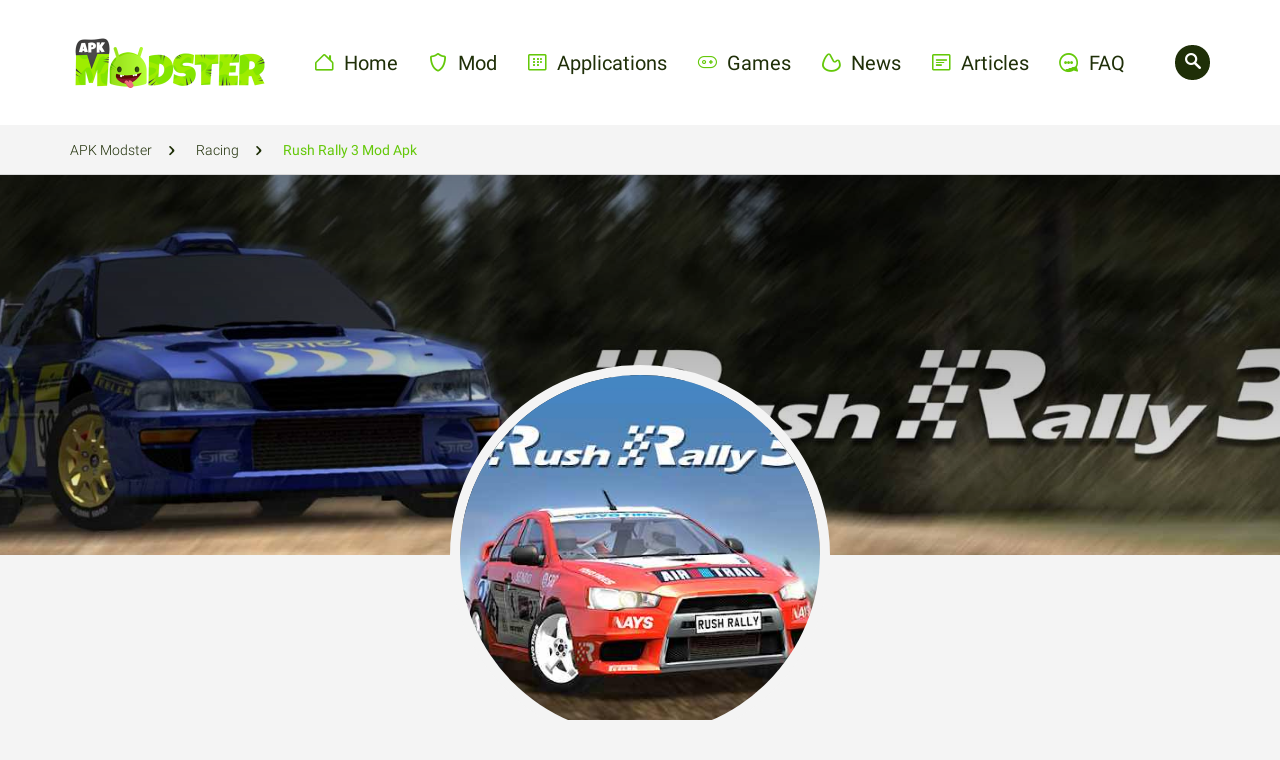

--- FILE ---
content_type: text/html; charset=utf-8
request_url: https://apkmodster.com/607-rush-rally-3-mod-apk.html
body_size: 7934
content:
<!DOCTYPE html>
<html lang="en-US">
<head>
	<meta charset="utf-8">
<title>Rush Rally 3 Mod Apk 1.119 (Money) Download</title>
<meta name="description" content="Rush Rally 3 Mod Apk is a racing game where you will race on challenging tracks and become a legendary rally driver.">
<meta property="og:site_name" content="APK Modster">
<meta property="og:type" content="article">
<meta property="og:title" content="Rush Rally 3 Mod Apk 1.119 (Money) Download">
<meta property="og:url" content="https://apkmodster.com/607-rush-rally-3-mod-apk.html">
<meta property="og:image" content="https://apkmodster.com/uploads/posts/2022-06/1656453527_rush-rally-3-logo.jpg">
<meta property="og:description" content="Rush Rally 3 Mod Apk is a racing game where you will race on challenging tracks and become a legendary rally driver. You should not miss this game if you are a true rally lover. You will join the most realistic and adrenaline-filled races you have ever experienced, and the competition will not stop">
<link rel="search" type="application/opensearchdescription+xml" href="https://apkmodster.com/index.php?do=opensearch" title="APK Modster">
<link rel="canonical" href="https://apkmodster.com/607-rush-rally-3-mod-apk.html">
<link rel="alternate" type="application/rss+xml" title="APK Modster" href="https://apkmodster.com/rss.xml">
<link href="/engine/classes/min/index.php?charset=utf-8&amp;f=engine/editor/css/default.css&amp;v=25" rel="stylesheet" type="text/css">

<script src="/engine/classes/min/index.php?charset=utf-8&amp;f=engine/classes/js/jqueryui.js,engine/classes/js/dle_js.js&amp;v=25" defer></script>

	<link rel="shortcut icon" href="/templates/ApkModster/images/favicon.png">
	<meta name="google" content="notranslate" />
	<meta http-equiv="X-UA-Compatible" content="IE=edge">
	<meta name="viewport" content="width=device-width, initial-scale=1.0">
    <meta name="google-site-verification" content="mCI-K6yzHDx4cgbrhqXs6V4CIjvuhb3lke_xkFv1FJg" />
    
	<!-- Main CSS -->
	<link rel="stylesheet" href="/templates/ApkModster/assets/styles/css/main.css?v=155">
	 	 <script src="https://code.jquery.com/jquery-3.6.0.min.js"></script>
	      <script src="/assets/scipts/jquery.lazyload.js"></script>


	<!-- Icomoon CSS -->
	<link rel="stylesheet" href="/templates/ApkModster/assets/styles/css/icomoon.css?v=151">

	<!-- Google Fonts -->
	<link rel="preconnect" href="https://fonts.googleapis.com">
	<link rel="preconnect" href="https://fonts.gstatic.com" crossorigin>
	<link href="/templates/ApkModster/assets/styles/font.css?family=Roboto:wght@300;400;700;900&display=swap?v=153" rel="stylesheet">


  
</head>
<body>
<script>
    $(function () {
        $("img.lazy").lazyload({
         effect: "fadeIn"
         });
    });
</script>

  <div id="app">
    <div id="general-container">
      <header id="header">
        <div class="container">
          <div class="middle-header">
            <a class="menu-button r-button"><i class="icon-menu"></i></a>

            <div class="logo">
              <a title="APK Modster" href="https://apkmodster.com">
                <img width="200" height="50" src="/assets/images/logo.png" alt="APK Modster">
              </a>
            </div>

            <nav class="menu">
              <ul>
                <li>
                  <a title="APK Modster" href="https://apkmodster.com/">
                    <span class="icon"><i class="icon-home"></i></span>
                    <span class="text">Home</span>
                  </a>
                </li>

                <li>
            	<a title="Mod" href="https://apkmodster.com/mod/">
                    <span class="icon"><i class="icon-mod"></i></span>
                    <span class="text">Mod</span>
                  </a>
                </li>

                <li>
                  <a title="Applications" href="https://apkmodster.com/#apps">
                    <span class="icon"><i class="icon-programs"></i></span>
                    <span class="text">Applications</span>
                  </a>
                </li>

                <li>
                  <a title="Games" href="https://apkmodster.com/games/">
                    <span class="icon"><i class="icon-games"></i></span>
                    <span class="text">Games</span>
                  </a>
                </li>

                <li>
                  <a title="News" href="https://apkmodster.com/#news">
                    <span class="icon"><i class="icon-news"></i></span>
                    <span class="text">News</span>
                  </a>
                </li>

                <li>
                  <a title="Articles" href="https://apkmodster.com/#articles">
                    <span class="icon"><i class="icon-articles"></i></span>
                    <span class="text">Articles</span>
                  </a>
                </li>

                <li>
                  <a title="FAQ" href="#">
                    <span class="icon"><i class="icon-faq"></i></span>
                    <span class="text">FAQ</span>
                  </a>
                </li>

                <li class="search">
                  <a title="Search" href="https://apkmodster.com/index.php?do=search" class="button"><i class="icon-search"></i></a>
                </li>
              </ul>
            </nav>

            <a href="https://apkmodster.com/index.php?do=search" class="search-button r-button"><i class="icon-search"></i></a>
          </div>
        </div>
      </header>
					
	
				

<div id='dle-content'><div itemscope itemtype="https://schema.org/MobileApplication">
<main id="main" class="page game">
        <nav class="breadcrumb">
          <div class="container">
            <ul>
            <li><a title="APK Modster" href="https://apkmodster.com/">APK Modster</a></li>
              <li><a itemprop="applicationCategory" title="Racing" href="https://apkmodster.com/games/racing/">Racing</a></li>
              <li title="Rush Rally 3 Mod Apk" class="active"><a href="https://apkmodster.com/607-rush-rally-3-mod-apk.html">Rush Rally 3 Mod Apk</a></li>

            </ul>
            

            
          </div>
        </nav>



<div class="container">
            <ul>

            </ul>
          </div>
        <div id="game-area">
          <figure class="game-image" style="background-image: url('https://apkmodster.com/uploads/posts/2022-06/1656453535_rush-rally-3-bg.jpg');"></figure>

          <div class="container">
            <div class="game-info">
              <figure class="game-circle"><img width="360" height="360" src="/uploads/posts/2022-06/1656453527_rush-rally-3-logo.jpg" alt="Rush Rally 3 Mod Apk Logo" itemprop="image"></figure>

              <div class="game-name" itemprop="headline"><h1 class="appname">Rush Rally 3  Mod Apk</h1></div>
			
			  <div class="subs" itemprop="publisher" itemscope itemtype="https://schema.org/Organization">
              <div itemprop="name" class="game-sub">Brownmonster Limited</div>
              </div>
              
              <div class="game-categories">
                  <h2 class="category">Money Mod</h2>
              </div>
              
              
              <div class="game-rating">
                <div class="stars">
                  <div id='ratig-layer-607'>
	<div class="rating" itemprop="aggregateRating" itemscope itemtype="http://schema.org/AggregateRating">
		<ul class="unit-rating">
		<li class="current-rating" style="width:100%;">100</li>
		<li><a href="#" title="Useless" class="r1-unit" onclick="doRate('1', '607'); return false;">1</a></li>
		<li><a href="#" title="Poor" class="r2-unit" onclick="doRate('2', '607'); return false;">2</a></li>
		<li><a href="#" title="Fair" class="r3-unit" onclick="doRate('3', '607'); return false;">3</a></li>
		<li><a href="#" title="Good" class="r4-unit" onclick="doRate('4', '607'); return false;">4</a></li>
		<li><a href="#" title="Excellent" class="r5-unit" onclick="doRate('5', '607'); return false;">5</a></li>
		</ul><meta itemprop="itemReviewed" content="Rush Rally 3 Mod Apk 1.119 (Money) Download"><meta itemprop="worstRating" content="1"><meta itemprop="ratingCount" content="1"><meta itemprop="ratingValue" content="5"><meta itemprop="bestRating" content="5">
	</div>
</div>
                </div></div>

              <div class="game-infos">

                <div class="block">
                  <span class="icon"><i class="icon-android"></i></span>
                  <span itemprop="operatingSystem" class="text">Android 5.0 +</span>
                </div>

                <div class="block">
                  <span class="icon"><i class="icon-union"></i></span>
                  <span itemprop="softwareVersion" class="text">1.119</span>
                </div>

                <div class="block">
                  <span class="icon"><i class="icon-arrow-down"></i></span>
                  <span itemprop="fileSize" class="text">168.1 MB</span>
                </div>
              </div>
              <div class="dateapp">
            	 Published : <span itemprop="datePublished">2022.09.04</span>
              </div>
              <div itemprop="offers" itemscope="" itemtype="https://schema.org/Offer"><span><b>Price</b></span><span itemprop="price" content="0">$0</span><meta itemprop="priceCurrency" content="USD"></div>
              <div class="game-buttons">
                <a href="#" class="button">DOWNLOAD APK</a>
              </div>
              
              <div class="toc-box">
<ol>
<li><a href="#about-rush-rally-3"><b>About <span itemprop="name">Rush Rally 3</span></b></a></li>
<li><a href="#game-details"><b>Details</b></a>
<ol>
<li><a href="#gameplay">Gameplay</a></li>
<li><a href="#check-out-the-garage">Check out the Garage</a></li>
<li><a href="#different-modes">Different Modes</a></li>
<li><a href="#fantastic-gaming-experience">Fantastic Gaming Experience</a></li>
</ol>
<li><a href="#apk-file-download"><b>Money Mod Apk File Download</b></a></li>
<ol>
<li><a href="#what-does-the-mod-apk-file-offer-you">What Does the Mod Apk File Offer You?</a></li>
</ol>
</ol>


              </div>

              <div id="about-rush-rally-3" class="game-desc">
			<p itemprop="description">Rush Rally 3 Mod Apk is a racing game where you will race on challenging tracks and become a legendary rally driver. You should not miss this game if you are a true rally lover. You will join the most realistic and adrenaline-filled races you have ever experienced, and the competition will not stop for a moment. You will compete in different modes and leave your opponents behind.<br><br>Rush Rally 3 provides all the expected features for racing enthusiasts. I am sure the followers who know the previous game series clicked with great curiosity. Don't worry; you won't be disappointed. The graphics, driving mechanics, modes, events, and many other features are more action-packed and fun than ever before.<br><p>
              </div>
            </div>
          </div>

          <div class="game-blocks">
            <div class="game-block">
              <div class="container">
                <div class="game-box">
                  <figure class="game-box-image">
                    <img class="lazy" width="500" height="500" src="/imageholder.jpg" data-original="https://apkmodster.com/uploads/posts/2022-06/1656453491_rush-rally-3-screenshot-1.jpg" alt="Rush Rally 3 Mod Apk Screenshot - 1" itemprop="image">
                    
                  </figure>

                  <div class="game-box-details">
                    <h3 id="gameplay" class="title">Gameplay</h3>
                    <div class="content">
                      <p>If you are ready for the adrenaline-filled races and challenging tracks in Rush Rally 3, I am starting to talk about the exciting details. You will start with the career mode and build your way to becoming a worldwide racing champion. Before your first race, you will select the control as buttons or tilt steering. Your goal in the races is to reach the finish line as soon as possible. You will start the race under the flags and push the gas with the cheers of your supporters. There will be the remaining distance and time on the top left.<br><br>You must follow the green arrows on the ground as much as possible, not make maneuvers that will slow your speed, and not go out of the track. You will see result of the current stage after every race. Being a champion is not that easy. You will try to do your best, break records and constantly improve your finish time. A single championship consist of many events. After all events completed, according to everyone's total points, the first one wins the trophy. You will face many challenging tracks, bompy roads, sharp turns and test your driving skills. You will have a real rally experience with lots of uniqe events.</p>
                    </div>
                  </div>
                </div>
              </div>
            </div>

            <div class="game-block">
              <div class="container">
                <div class="game-box">
                  <figure class="game-box-image">
                    <img class="lazy" width="500" height="500" src="/imageholder.jpg" data-original="https://apkmodster.com/uploads/posts/2022-06/1656453485_rush-rally-3-screenshot-2.jpg" alt="Rush Rally 3 Mod Apk Screenshot - 2">
                  </figure>

                  <div class="game-box-details">
                    <h3 id="check-out-the-garage" class="title">Check out the Garage</h3>
                    <div class="content">
                      <p>Before going into the racing journey, you should check the garage in Rush Rally 3. You will see many legendary cars with different names. You will even be able to buy a similar Skyline car, which became very iconic in the Fast and Furious movie. You can customize your vehicles, tuning, engine, handling, and drivetrain. And also create a stylish cover in that section. You can change the color of the body and wheels of the car, add mudflaps and use different types of vinyl. You can design realistic racing cars with unique looks, different styles, and colors and reflect your taste in the races. You will perform your skills on the tracks with your cool cars. Although it may be impossible to buy the most powerful cars at first, you can beat all your opponents by buying the fastest cars even in the first races with the mod apk unlimited money file.</p>
                    </div>
                  </div>
                </div>
              </div>
            </div>

            <div class="game-block">
              <div class="container">
                <div class="game-box">
                  <figure class="game-box-image">
                     <img class="lazy" width="500" height="500" src="/imageholder.jpg" data-original="https://apkmodster.com/uploads/posts/2022-06/1656453550_rush-rally-3-screenshot-3.jpg" alt="Rush Rally 3 Mod Apk Screenshot - 3">
                  </figure>

                  <div class="game-box-details">
                    <h3 id="different-modes" class="title">Different Modes</h3>
                    <div class="content">
                      <p>Rush Rally 3 will keep you motivated and excited every minute. Sometimes you will spend hours racing and trying to make the best records. There will be many modes that you can enjoy playing. I mentioned the career mode where you aim to be the winner and try to increase your points in each round. The second mode is skill games, in which everything will depend on your driving and maneuvers skills. You can log in before entering the mode, see friends, or compete with worldwide racers. The goals will vary, such as avoiding traffic and winning a trophy. One of my other favorite modes is hot lap which you are racing with no lap limit and set the fastest time on each track. You can even change the weather condition and time. An indispensable mode for those who want to make drifts freely, prove their speed, and challenge themselves. You can also try single rally, single-stage, multiplayer, and rally cross modes.  All of them are fun, competitive, and challenging.</p>
                    </div>
                  </div>
                </div>
              </div>
            </div>

            <div class="game-block">
              <div class="container">
                <div class="game-box">
                  <figure class="game-box-image">
                     <img class="lazy" width="500" height="500" src="/imageholder.jpg" data-original="https://apkmodster.com/uploads/posts/2022-06/1656453508_rush-rally-3-screenshot-4.jpg" alt="Rush Rally 3 Mod Apk Screenshot - 4">
                  </figure>

             <div class="game-box-details">
                    <h3 id="fantastic-gaming-experience" class="title">Fantastic Gaming Experience</h3>
                    <div class="content">
                     <p>Rush Rally 3 has quality graphics, impressive effects, and realistic driving mechanisms. There will be environmental changes and different tracks. You will sometimes drive through rainy, sunny, or snowy weather. There will be live events, weekly challenges, and a worldwide leaderboard. You will compete to make your best score, constantly improve your skills and try to be a legendary rally racer who wins the races. Tracks will be unusually narrow and winding. You will try to complete various goals in different modes and enter high ranks by achieving success in stages. Choose your favorite car in the garage, customize it and start showing off your skills in the races. After you join the game, no one will be able to pass you.</p>
                
                    </div>
                  </div>
                </div>
              </div>
            </div>
          </div>
          

              <div class="container">
            
                      <div class="down-details">
                      <h4 id="apk-file-download">Money Mod Apk File Download</h4><br />
                      <h5 id="what-does-the-mod-apk-file-offer-you">What Does the Mod Apk File Offer You?</h5>
                        <p>You will have unlimited money in the Rush Rally 3 mod apk file. This way, you can buy all the vehicles, make upgrades, customize, and enjoy the game freely. An unforgettable racing experience and real driving pleasure await rally lovers. You will compete in different modes and worldwide players and get your name on the board by entering the leaderboard list.</p>

                      
                      </div>
                    
                    
                    </div>

          <div class="invite-friends">
            <div class="container">
              <div class="row">
                <div class="col-12">
                  <div style="display:none" class="section-title">Invite Your Friends!</div>
                  <div style="display:none" class="section-buttons">
                  </div>
                  <a href="https://apkmodster.com/download.php/607-rush-rally-3-mod-apk?v=0" class="download-button">
                    <div class="name">Download Rush Rally 3 1.119 #Mod</div>
                    <div class="button">
                      <span class="size">168.1 MB</span><span class="icon"><i class="icon-arrow-down"></i></span>
                    </div>
                  </a><br><br>
                </div>
              </div>
            </div>
          </div>

          <div class="similar-games">
            <div class="container">
              <div class="game-area">
                <div class="area-header">
                  <div class="area-title w-100">Similar</div>
                </div>
    
                <div class="area-listing">
                  <div class="splide game-slider">
                    <div class="splide__track">
                      <ul class="splide__list">
    			<li class="splide__slide">
                 <a title="Raft Survival - Ocean Nomad Mod Apk 1.212.3 (Money) Download" href="https://apkmodster.com/606-raft-survival-ocean-nomad-mod-apk.html" class="listing-item">
                        <figure class="item-image">
                        <img width="200" height="200" src="/uploads/posts/2022-06/1656453201_raft-survival-ocean-nomad-logo.jpg" alt="Raft Survival - Ocean Nomad Mod Apk 1.212.3 (Money) Download">
                        
                        
                        <div class="item-mod">
                      MOD
                    </div>
                    
                    	
                    	
                        </figure>
      
                        <div class="item-title">
                          Raft Survival - Ocean Nomad
                        </div>
      
                        <div class="item-sub">TREASTONE LTD</div>
                      </a>
                    </li>
<li class="splide__slide">
                 <a title="Cooking Fever Mod Apk 16.0.1 (Money) Download" href="https://apkmodster.com/605-cooking-fever-mod-apk.html" class="listing-item">
                        <figure class="item-image">
                        <img width="200" height="200" src="/uploads/posts/2022-06/1656187881_cooking-fever-logo.jpg" alt="Cooking Fever Mod Apk 16.0.1 (Money) Download">
                        
                        
                        <div class="item-mod">
                      MOD
                    </div>
                    
                    	
                    	
                        </figure>
      
                        <div class="item-title">
                          Cooking Fever
                        </div>
      
                        <div class="item-sub">Nordcurrent</div>
                      </a>
                    </li>
<li class="splide__slide">
                 <a title="Vegas Crime Simulator Mod Apk 6.2.6 (Money) Download" href="https://apkmodster.com/601-vegas-crime-simulator-mod-apk.html" class="listing-item">
                        <figure class="item-image">
                        <img width="200" height="200" src="/uploads/posts/2022-06/1655411029_vegas-crime-simulator-logo.jpg" alt="Vegas Crime Simulator Mod Apk 6.2.6 (Money) Download">
                        
                        
                        <div class="item-mod">
                      MOD
                    </div>
                    
                    	
                    	
                        </figure>
      
                        <div class="item-title">
                          Vegas Crime Simulator
                        </div>
      
                        <div class="item-sub">Naxeex Ltd</div>
                      </a>
                    </li>
<li class="splide__slide">
                 <a title="CarX Rally Mod Apk 18702 (Money) Download" href="https://apkmodster.com/596-carx-rally-mod-apk.html" class="listing-item">
                        <figure class="item-image">
                        <img width="200" height="200" src="/uploads/posts/2022-06/1655239768_carx-rally-logo.jpg" alt="CarX Rally Mod Apk 18702 (Money) Download">
                        
                        
                        <div class="item-mod">
                      MOD
                    </div>
                    
                    	
                    	
                        </figure>
      
                        <div class="item-title">
                          CarX Rally
                        </div>
      
                        <div class="item-sub">CarX Technologies, LLC</div>
                      </a>
                    </li>
<li class="splide__slide">
                 <a title="Slugterra: Slug it Out 2 Mod Apk 4.8.4 (Money) Download" href="https://apkmodster.com/595-slugterra-slug-it-out-2-mod-apk.html" class="listing-item">
                        <figure class="item-image">
                        <img width="200" height="200" src="/uploads/posts/2022-06/1655239482_slugterra-slug-it-out-2-logo.jpg" alt="Slugterra: Slug it Out 2 Mod Apk 4.8.4 (Money) Download">
                        
                        
                        <div class="item-mod">
                      MOD
                    </div>
                    
                    	
                    	
                        </figure>
      
                        <div class="item-title">
                          Slugterra: Slug it Out 2
                        </div>
      
                        <div class="item-sub">Epic Story Interactive</div>
                      </a>
                    </li>
<li class="splide__slide">
                 <a title="Shadow of Death 2 Mod Apk 2.2.0.2 (Money) Download" href="https://apkmodster.com/568-shadow-of-death-2-mod-apk.html" class="listing-item">
                        <figure class="item-image">
                        <img width="200" height="200" src="/uploads/posts/2022-05/1653257264_shadow-of-death-2-logo.jpg" alt="Shadow of Death 2 Mod Apk 2.2.0.2 (Money) Download">
                        
                        
                        <div class="item-mod">
                      MOD
                    </div>
                    
                    	
                    	
                        </figure>
      
                        <div class="item-title">
                          Shadow of Death 2
                        </div>
      
                        <div class="item-sub">Bravestars Games</div>
                      </a>
                    </li>
<li class="splide__slide">
                 <a title="FarmVille 2: Tropic Escape Mod Apk 1.138.9343 (Money) Download" href="https://apkmodster.com/562-farmville-2-tropic-escape-mod-apk.html" class="listing-item">
                        <figure class="item-image">
                        <img width="200" height="200" src="/uploads/posts/2022-05/1652538720_farmville-2-topic-escape-logo.jpg" alt="FarmVille 2: Tropic Escape Mod Apk 1.138.9343 (Money) Download">
                        
                        
                        <div class="item-mod">
                      MOD
                    </div>
                    
                    	
                    	
                        </figure>
      
                        <div class="item-title">
                          FarmVille 2: Tropic Escape
                        </div>
      
                        <div class="item-sub">Zynga</div>
                      </a>
                    </li>
<li class="splide__slide">
                 <a title="FarmVille 2: Country Escape Mod Apk 20.4.7852 (Money) Download" href="https://apkmodster.com/561-farmville-2-country-escape-mod-apk.html" class="listing-item">
                        <figure class="item-image">
                        <img width="200" height="200" src="/uploads/posts/2022-05/1652538095_farmville-2-country-escape-logo.jpg" alt="FarmVille 2: Country Escape Mod Apk 20.4.7852 (Money) Download">
                        
                        
                        <div class="item-mod">
                      MOD
                    </div>
                    
                    	
                    	
                        </figure>
      
                        <div class="item-title">
                          FarmVille 2: Country Escape
                        </div>
      
                        <div class="item-sub">Zynga</div>
                      </a>
                    </li>
<li class="splide__slide">
                 <a title="Cafe Racer Mod Apk 9 (Money) Download" href="https://apkmodster.com/559-cafe-racer.html" class="listing-item">
                        <figure class="item-image">
                        <img width="200" height="200" src="/uploads/posts/2022-05/1652537064_cafe-racer-logo.jpg" alt="Cafe Racer Mod Apk 9 (Money) Download">
                        
                        
                        <div class="item-mod">
                      MOD
                    </div>
                    
                    	
                    	
                        </figure>
      
                        <div class="item-title">
                          Cafe Racer
                        </div>
      
                        <div class="item-sub">PiguinSoft</div>
                      </a>
                    </li>
<li class="splide__slide">
                 <a title="Hooked Inc: Fishing Games Mod Apk 2.24.0 (Money) Download" href="https://apkmodster.com/551-hooked-inc-fishing-games-mod-apk.html" class="listing-item">
                        <figure class="item-image">
                        <img width="200" height="200" src="/uploads/posts/2022-05/1651955893_hooked-inc-fishing-games-logo.jpg" alt="Hooked Inc: Fishing Games Mod Apk 2.24.0 (Money) Download">
                        
                        
                        <div class="item-mod">
                      MOD
                    </div>
                    
                    	
                    	
                        </figure>
      
                        <div class="item-title">
                          Hooked Inc: Fishing Games
                        </div>
      
                        <div class="item-sub">Lion Studios</div>
                      </a>
                    </li>

    			</ul>
                    </div>
                  </div>
                </div>
              </div>
            </div>
          </div>
        </div>
      </main>
      </div>
	</div></div>					


				
			
		
			
			    <div id="responsive-menu" class="">
      <div class="container">
        <div class="row">
          <div class="col-12">
            <div class="menu-area">
              <nav class="menu responsive-menu">
                <ul>
                  <li>
                    <a title="APK Modster" href="https://apkmodster.com/">
                      <span class="icon"><i class="icon-home"></i></span>
                      <span class="text">Home</span>
                    </a>
                  </li>
  
                  <li>
                    <a title="Mod" href="https://apkmodster.com/mod/">
                      <span class="icon"><i class="icon-mod"></i></span>
                      <span class="text">Mod</span>
                    </a>
                  </li>
  
  
                  <li>
                    <a title="Games" href="https://apkmodster.com/games/" class="open">
                      <span class="icon"><i class="icon-games"></i></span>
                      <span class="text">Games</span>
                      <span class="down"><i class="icon-arrow-right"></i></span>
                    </a>

                    <ul>
                      <li><a title="Arcade Games" href="https://apkmodster.com/games/arcade/">Arcade</a></li>
                      <li><a title="Action Games" href="https://apkmodster.com/games/action/">Action</a></li>
                      <li><a title="Adventure Games" href="https://apkmodster.com/games/adventure/">Adventure</a></li>
                      <li><a title="Casual Games" href="https://apkmodster.com/games/casual/">Casual</a></li>        
					  <li><a title="Card Games" href="https://apkmodster.com/games/card/">Card</a></li>
                      <li><a title="Strategy Games" href="https://apkmodster.com/games/strategy/">Strategy</a></li>
                      <li><a title="Sport Games" href="https://apkmodster.com/games/sport/">Sport</a></li>
                      <li><a title="Simulation Games" href="https://apkmodster.com/games/simulation/">Simulation</a></li>
                      <li><a title="Fighting Games" href="https://apkmodster.com/games/fighting/">Fighting</a></li>
                      <li><a title="Racing Games" href="https://apkmodster.com/games/racing/">Racing</a></li>                                                                  
                    </ul>
                  </li>
                  
                         <li>
                    <a title="Applications" href="#" class="open">
                      <span class="icon"><i class="icon-programs"></i></span>
                      <span class="text">Applications</span>
                      <span class="down"><i class="icon-arrow-right"></i></span>
                    </a>

                    <ul>
                      <li><a title="Education Applications" href="https://apkmodster.com/#applications-education/">Education</a></li>
                      <li><a title="Social Applications" href="https://apkmodster.com/#applications-social/">Social</a></li>                      
                      <li><a title="Office Applications" href="https://apkmodster.com/#applications-office/">Office</a></li>                      
                      <li><a title="File Manager Applications" href="https://apkmodster.com/#applications-file-manager/">File Manager</a></li>                      
                      <li><a title="Music & Video Applications" href="https://apkmodster.com/#applications-music-video/">Music & Video</a></li>                      
                      <li><a title="Photography Applications" href="https://apkmodster.com/#applications-photography/">Photography</a></li>
                      <li><a title="Help Tool Applications" href="https://apkmodster.com/#applications-help-tool/">Help Tool</a></li>                     
                      <li><a title="Health & Sport Applications" href="https://apkmodster.com/#applications-health-sport/">Health & Sport</a></li>                      
                                            
                      
                    </ul>
                  </li>
                  
  
                  <li>
                    <a href="https://apkmodster.com/#news">
                      <span class="icon"><i class="icon-news"></i></span>
                      <span class="text">News</span>
                    </a>
                  </li>
  
                  <li>
                    <a href="https://apkmodster.com/#articles">
                      <span class="icon"><i class="icon-articles"></i></span>
                      <span class="text">Articles</span>
                    </a>
                  </li>
  
                  <li>
                    <a href="#">
                      <span class="icon"><i class="icon-faq"></i></span>
                      <span class="text">FAQ</span>
                    </a>
                  </li>
                </ul>
              </nav>

            
            </div>
          </div>
        </div>
      </div>
    </div>
			<footer id="footer">
        <div class="container">
          <div class="middle-footer">
            <div class="copyright">2022 © APK MODSTER</div>

            <nav class="menu">
              <ul>
                <li><a href="https://apkmodster.com/about.html">About</a></li>
                <li><a href="https://apkmodster.com/privacy-policy.html">Privacy Policy</a></li>
                <li><a href="https://apkmodster.com/dmca.html">DMCA</a></li>
                <li><a href="https://apkmodster.com/contact.html">Contact</a></li>
              </ul>
            </nav>

            <div class="social-icons">
              <a target="_blank" href="https://www.facebook.com/APKModster/" class="button facebook"><i class="icon-facebook"></i></a>
              <a target="_blank" href="https://twitter.com/ApkModster" class="button youtube"><i class="icon-twitter"></i></a>
            </div>
          </div>
        </div>
      </footer>


               </div>
               <script>
<!--
var dle_root       = '/';
var dle_admin      = '';
var dle_login_hash = '03e70585877fd938630b0a655857d74e3bb81426';
var dle_group      = 5;
var dle_skin       = 'ApkModster';
var dle_wysiwyg    = '1';
var quick_wysiwyg  = '1';
var dle_act_lang   = ["Yes", "No", "Enter", "Cancel", "Save", "Delete", "Loading. Please, wait..."];
var menu_short     = 'Quick edit';
var menu_full      = 'Full edit';
var menu_profile   = 'View profile';
var menu_send      = 'Send message';
var menu_uedit     = 'Admin Center';
var dle_info       = 'Information';
var dle_confirm    = 'Confirm';
var dle_prompt     = 'Enter the information';
var dle_req_field  = 'Please fill in all the required fields';
var dle_del_agree  = 'Are you sure you want to delete it? This action cannot be undone';
var dle_spam_agree = 'Are you sure you want to mark the user as a spammer? This will remove all his comments';
var dle_complaint  = 'Enter the text of your complaint to the Administration:';
var dle_big_text   = 'Highlighted section of text is too large.';
var dle_orfo_title = 'Enter a comment to the detected error on the page for Administration ';
var dle_p_send     = 'Send';
var dle_p_send_ok  = 'Notification has been sent successfully ';
var dle_save_ok    = 'Changes are saved successfully. Refresh the page?';
var dle_reply_title= 'Reply to the comment';
var dle_tree_comm  = '0';
var dle_del_news   = 'Delete article';
var dle_sub_agree  = 'Do you really want to subscribe to this article’s comments?';
var allow_dle_delete_news   = false;
var dle_search_delay   = false;
var dle_search_value   = '';
jQuery(function($){
FastSearch();
});
//-->
</script>
               
                   <!-- Global site tag (gtag.js) - Google Analytics -->
<script async src="https://www.googletagmanager.com/gtag/js?id=G-V9CY0KLKGR"></script>
<script>
  window.dataLayer = window.dataLayer || [];
  function gtag(){dataLayer.push(arguments);}
  gtag('js', new Date());

  gtag('config', 'G-V9CY0KLKGR');
</script>

  <script src="https://cdn.jsdelivr.net/npm/@splidejs/splide@3.1.6/dist/js/splide.min.js"></script>
  <script src="/assets/scipts/main.js"></script>
  	<!-- Engine CSS -->
	<link rel="stylesheet" href="/templates/ApkModster/assets/styles/css/engine.css?v=11" type="text/css">
		<!-- Splide CSS -->
	<link rel="stylesheet" href="https://cdn.jsdelivr.net/npm/@splidejs/splide@3.1.6/dist/css/splide.min.css">

<script defer src="https://static.cloudflareinsights.com/beacon.min.js/vcd15cbe7772f49c399c6a5babf22c1241717689176015" integrity="sha512-ZpsOmlRQV6y907TI0dKBHq9Md29nnaEIPlkf84rnaERnq6zvWvPUqr2ft8M1aS28oN72PdrCzSjY4U6VaAw1EQ==" data-cf-beacon='{"version":"2024.11.0","token":"8f4d8ab5984e42f799b3c1525861713d","r":1,"server_timing":{"name":{"cfCacheStatus":true,"cfEdge":true,"cfExtPri":true,"cfL4":true,"cfOrigin":true,"cfSpeedBrain":true},"location_startswith":null}}' crossorigin="anonymous"></script>
</body>
</html>
<!-- DataLife Engine Copyright SoftNews Media Group (http://dle-news.ru) -->


--- FILE ---
content_type: text/css
request_url: https://apkmodster.com/templates/ApkModster/assets/styles/css/main.css?v=155
body_size: 6970
content:
@charset "UTF-8";@keyframes fromBottom{0%{transform:translateY(10px)}100%{transform:translate(0)}}@keyframes fade{0%{opacity:0}100%{opacity:10%}}@keyframes width{0%{width:0}100%{width:100%}}*,:after,:before{box-sizing:border-box;outline:0!important}a,b,blockquote,body,canvas,caption,code,div,em,embed,fieldset,figure,footer,form,h1,h2,h3,h4,h5,h6,header,html,i,iframe,img,label,li,main,nav,object,ol,p,pre,section,small,span,strike,strong,sub,sup,table,tbody,td,tfoot,th,thead,tr,tt,u,ul,video{margin:0;padding:0;border:0;font-size:100%;font:inherit;vertical-align:baseline;text-rendering:optimizeLegibility;-webkit-font-smoothing:antialiased;text-size-adjust:none}footer,header,main,nav,section{display:block}body{line-height:1}ul{list-style:none}ol{display:block;list-style-type:decimal;padding-left:40px;font-size:medium;margin:15px;line-height:30px;text-align:left}h3{display:contents}h4{font-size:25px;line-height:30px;font-weight:700}h5{font-size:20px;line-height:25px;font-weight:700}h1 span{margin-top:-100px;display:block;margin-bottom:20px;width:100px;font-size:12px;color:#ffff;margin-left:auto;margin-right:auto;background:#22222287;position:relative;padding-top:10px;padding-bottom:8px;border-radius:10px;text-transform:uppercase}.h1details{font-size:16px;margin-top:9px;text-transform:uppercase}blockquote,q{quotes:none}blockquote:after,blockquote:before,q:after,q:before{content:"";content:none}table{border-collapse:collapse;border-spacing:0}input{-webkit-appearance:none;border-radius:0}body{background-color:#f4f4f4;font-family:Roboto,sans-serif;font-weight:400;overflow-x:hidden}body b{font-weight:700}body a{color:inherit;text-decoration:none}body a:hover{color:inherit;text-decoration:none}body *{outline:0!important}div#app{overflow-x:hidden}div#side-menus{position:fixed;top:0;left:-120%;width:100%;height:100%;backdrop-filter:blur(2px);z-index:4;transition-duration:.5s;font-size:0}div#side-menus.active{left:0}div#side-menus div.menu-area{position:relative;width:375px;height:100%;background:rgba(255,255,255,.85);z-index:5;padding:125px 30px;overflow-y:auto;display:inline-block;vertical-align:middle}div#side-menus div.menu-area div.menu-block{font-size:0;display:none}div#side-menus div.menu-area div.menu-block.active{display:block}div#side-menus div.menu-area div.menu-block div.title{font-weight:700;color:#64c809;margin-bottom:25px;display:block}div#side-menus div.menu-area div.menu-block div.title span.icon{width:55px;display:inline-block;vertical-align:middle;font-size:36px}div#side-menus div.menu-area div.menu-block div.title span.text{display:inline-block;vertical-align:middle;font-size:36px}div#side-menus div.menu-area div.menu-block ul{padding:0 0 0 55px;margin:0}div#side-menus div.menu-area div.menu-block ul li{display:block;font-size:18px;color:#1f2f08;margin-bottom:15px}div#side-menus div.menu-area div.menu-block ul li:hover{color:#64c809}div#side-menus div.menu-area div.menu-block ul li:last-child{margin-bottom:0}div#side-menus div.menu-close{display:inline-block;vertical-align:middle;position:relative;width:calc(100% - 375px);height:100%;cursor:pointer}body.open-menu{overflow:hidden}div#responsive-menu{position:fixed;top:0;left:-120%;z-index:9;width:100%;height:100%;backdrop-filter:blur(3px);padding-top:100px;transition-duration:.5s;background-color:rgba(255,255,255,.9);overflow-y:auto;padding-bottom:100px}div#responsive-menu.active{left:0}div#responsive-menu div.menu-area{color:#1f2f08}div#responsive-menu div.menu-area nav.responsive-menu ul{padding:0;margin:0;font-size:0}div#responsive-menu div.menu-area nav.responsive-menu ul li{margin-bottom:20px}div#responsive-menu div.menu-area nav.responsive-menu ul li a{display:block}div#responsive-menu div.menu-area nav.responsive-menu ul li a.active{color:#64c809}div#responsive-menu div.menu-area nav.responsive-menu ul li a.active span.down{transform:rotate(-90deg)}div#responsive-menu div.menu-area nav.responsive-menu ul li a span.icon{width:20px;display:inline-block;vertical-align:middle;color:#64c809;font-size:20px;margin-right:15px}div#responsive-menu div.menu-area nav.responsive-menu ul li a span.text{display:inline-block;vertical-align:middle;font-weight:700;font-size:18px}div#responsive-menu div.menu-area nav.responsive-menu ul li a span.down{display:inline-block;vertical-align:middle;margin-left:10px;font-size:12px;transform:rotate(90deg)}div#responsive-menu div.menu-area nav.responsive-menu ul li ul{margin-left:35px;margin-top:25px;margin-bottom:10px;display:none}div#responsive-menu div.menu-area nav.responsive-menu ul li ul li{font-size:16px;font-weight:400}div#responsive-menu div.menu-area nav.old-menu ul{padding:0;margin:0;font-size:0}div#responsive-menu div.menu-area nav.old-menu ul li{font-size:18px;margin-bottom:20px}div#responsive-menu div.menu-area div.social-icons{text-align:center;font-size:0}div#responsive-menu div.menu-area div.social-icons a.button{display:inline-block;vertical-align:middle;width:48%;height:40px;line-height:40px;text-align:center;border-radius:10px;color:#fff;font-size:16px}div#responsive-menu div.menu-area div.social-icons a.button:first-child{margin-left:0;margin-right:4%}div#responsive-menu div.menu-area div.social-icons a.button.facebook{background-color:#395196}div#responsive-menu div.menu-area div.social-icons a.button.youtube{background-color:#1DA1F2}.w-100{width:100%}.container{width:100%;margin:0 auto}@media (min-width:576px){.container{max-width:540px!important}}@media (min-width:768px){.container{max-width:720px!important}}@media (min-width:992px){.container{max-width:960px!important}}@media (min-width:1200px){.container{max-width:1140px!important}}@media (min-width:1400px){.container{max-width:1370px!important}}.preload{position:absolute;top:-80px;left:-80px;z-index:5}.circle{background-color:transparent;width:570px;height:570px;border:80px solid transparent;border-top:80px solid rgba(100,200,9,.75);border-radius:50%}.circle.active{animation:loading 1.7s infinite linear;-moz-animation:loading 1.7s infinite linear;-webkit-animation:loading 1.7s infinite linear}@keyframes loading{0%{transform:rotate(0)}100%{transform:rotate(360deg)}}@-moz-keyframes loading{0%{transform:rotate(0)}100%{transform:rotate(360deg)}}@-webkit-keyframes loading{0%{transform:rotate(0)}100%{transform:rotate(360deg)}}.circle,.smcircle{display:block}header#header{background-color:#fff;height:125px;display:flex;align-items:center;justify-content:center}header#header div.middle-header{font-size:0}header#header div.middle-header div.logo{width:200px;display:inline-block;vertical-align:middle}header#header div.middle-header div.logo img{max-width:100%;height:auto}header#header div.middle-header nav.menu{width:calc(100% - 200px);display:inline-block;vertical-align:middle}header#header div.middle-header nav.menu ul{padding:0;margin:0;font-size:0;text-align:right}header#header div.middle-header nav.menu ul li{display:inline-block;vertical-align:middle;font-size:0;margin-left:40px}header#header div.middle-header nav.menu ul li:hover span.text{color:#64c809}header#header div.middle-header nav.menu ul li:first-child{margin-left:0}header#header div.middle-header nav.menu ul li.search{margin-left:100px}header#header div.middle-header nav.menu ul li.search:hover a{background-color:#64c809}header#header div.middle-header nav.menu ul li.search a{display:inline-block;vertical-align:middle;width:35px;height:35px;background-color:#1f2f08;font-size:16px;color:#fff;border-radius:35px;line-height:35px;text-align:center;transition-duration:.5s}header#header div.middle-header nav.menu ul li span.icon{display:inline-block;vertical-align:middle;font-size:22px;color:#64c809;margin-right:10px}header#header div.middle-header nav.menu ul li span.text{display:inline-block;vertical-align:middle;font-size:22px;color:#1f2f08;transition-duration:.5s}footer#footer{height:125px;display:flex;align-items:center;justify-content:center;background-color:#fff;border-top:1px solid #d9d9d9}footer#footer div.middle-footer{font-size:0}footer#footer div.middle-footer div.copyright{width:30%;font-weight:300;font-size:16px;color:#000;display:inline-block;vertical-align:middle}footer#footer div.middle-footer nav.menu{display:inline-block;vertical-align:middle;width:50%;text-align:center}footer#footer div.middle-footer nav.menu ul{padding:0;margin:0}footer#footer div.middle-footer nav.menu ul li{display:inline-block;vertical-align:middle;font-weight:300;font-size:16px;color:#000;margin:0 40px}footer#footer div.middle-footer div.social-icons{width:20%;display:inline-block;vertical-align:middle;text-align:right}footer#footer div.middle-footer div.social-icons a.button{display:inline-block;vertical-align:middle;font-size:14px;width:60px;height:30px;line-height:30px;text-align:center;border-radius:10px;color:#fff;margin-left:30px}footer#footer div.middle-footer div.social-icons a.button:first-child{margin-left:0}footer#footer div.middle-footer div.social-icons a.button.facebook{background-color:#395196}footer#footer div.middle-footer div.social-icons a.button.youtube{background-color:#1DA1F2}main#main div#main-slider{margin-bottom:35px}main#main div#main-slider .main-slider .splide__track{position:relative}main#main div#main-slider .main-slider .splide__track:after{position:absolute;top:0;right:0;width:160px;height:100%;content:"";background:linear-gradient(270deg,rgba(31,47,8,.5) 0,rgba(255,255,255,0) 100%)}main#main div#main-slider .main-slider a.slide-item{display:block;width:100%;height:330px;background-repeat:no-repeat;background-position:50% 50%;background-size:cover;padding:35px}main#main div#main-slider .main-slider a.slide-item .slide-title{font-weight:900;font-size:26px;line-height:38px;color:#fff;max-width:230px}main#main div.home-content{padding:30px 55px 0 0;background-color:#eae8e9;border-radius:10px;border:1px solid #1f2f08;margin-bottom:40px;color:#010000;font-size:0}main#main div.home-content figure.image{margin-bottom:0;width:25%;display:inline-block;vertical-align:middle}main#main div.home-content figure.image img{max-width:100%;height:auto}main#main div.home-content figure.image img.other{display:none}main#main div.home-content div.content{width:75%;display:inline-block;vertical-align:middle;font-weight:300;font-size:18px;line-height:24px;padding-left:40px;padding-bottom:20px}main#main div.home-content div.content p{margin-bottom:20px}main#main div.home-content div.content p:last-child{margin-bottom:0}main#main div.home-content div.content div.article{overflow:hidden;transition-duration:.5s}main#main div.home-content div.content div.head{font-size:20px;font-weight:400;margin-bottom:20px}main#main div.home-content div.content div.head span{font-weight:700;color:#64c809;display:block}main#main div.home-content div.content .button{font-size:14px;font-weight:700}main#main div.game-area{margin-bottom:15px}main#main div.game-area div.area-header{font-size:0;margin-bottom:30px}main#main div.game-area div.area-header div.area-title{font-weight:700;font-size:28px;line-height:28px;color:#1f2f08;width:calc(100% - 120px);display:inline-block;vertical-align:middle}main#main div.game-area div.area-header div.area-button{display:inline-block;vertical-align:middle;width:120px;text-align:right;font-size:18px;font-weight:700;color:#1f2f08;padding-right:10px}main#main div.game-area div.area-header div.area-button i{font-size:16px;width:5px;display:inline-block}main#main div.game-area div.area-listing{font-size:0}main#main div.game-area div.area-listing .game-slider{margin-bottom:30px}main#main div.game-area div.area-listing .game-slider .splide__arrow--prev{left:-21px}main#main div.game-area div.area-listing .game-slider .splide__arrow--next{right:-21px}main#main div.game-area div.area-listing .game-slider .splide__arrow{width:42px;height:42px;background-color:#64c809;border-radius:100px;text-align:center;line-height:42px;opacity:1;transition-duration:.5s;top:calc(50% - 21px)}main#main div.game-area div.area-listing .game-slider .splide__arrow:hover{background-color:#1f2f08}main#main div.game-area div.area-listing .game-slider .splide__arrow svg{fill:#fff}main#main div.game-area div.area-listing div.listing-block{display:inline-block;vertical-align:middle;margin-bottom:30px}main#main div.game-area a.listing-item{display:block}main#main div.game-area a.listing-item:hover .item-title{color:#64c809}main#main div.game-area a.listing-item figure.item-image{width:100%;height:auto;background-repeat:no-repeat;background-position:50% 50%;background-size:cover;border-radius:15px;margin-bottom:15px;position:relative}main#main div.game-area a.listing-item figure.item-image img{max-width:100%;height:auto;border-radius:15px}main#main div.game-area a.listing-item figure.item-image div.item-infos{position:absolute;top:15px;left:0;font-size:0}main#main div.game-area a.listing-item figure.item-image div.item-infos div.block{margin-bottom:5px}main#main div.game-area a.listing-item figure.item-image div.item-infos div.block:last-child{margin-bottom:0}main#main div.game-area a.listing-item figure.item-image div.item-infos div.block span{display:inline-block;padding:4px 10px;border-radius:0 4px 4px 0;font-size:11px;color:#fff;font-weight:700}main#main div.game-area a.listing-item figure.item-image div.item-infos div.block span.blue{background-color:#4831e9}main#main div.game-area a.listing-item figure.item-image div.item-infos div.block span.red{background-color:#ea582a}main#main div.game-area a.listing-item figure.item-image div.item-infos div.block span.green{background-color:#64c809}main#main div.game-area a.listing-item figure.item-image div.item-mod{position:absolute;bottom:0;right:0;background:rgba(0,0,0,.5);border-radius:0 0 15px 0;padding:5px 11px;font-weight:700;font-size:12px;color:#fff}main#main div.game-area a.listing-item .item-title{width:100%;overflow:hidden;white-space:nowrap;text-overflow:ellipsis;display:block;font-weight:700;color:#1f2f08;font-size:18px;line-height:21px;margin-bottom:3px;transition-duration:.5s}main#main div.game-area a.listing-item div.item-sub{width:100%;overflow:hidden;white-space:nowrap;text-overflow:ellipsis;display:block;font-size:14px;color:rgba(31,47,8,.5)}main#main div.numeric-pagination{width:100%;text-align:center;margin-bottom:30px;font-size:0;padding-bottom:15px}main#main div.numeric-pagination a.arrow{display:inline-block;vertical-align:middle;min-width:30px;width:30px;height:30px;line-height:33px;border-radius:5px;box-shadow:2px 2px 10px rgba(0,0,0,.25);background-color:#fff;color:#64c809;font-size:14px;text-align:center}main#main div.numeric-pagination a.button{display:inline-block;vertical-align:middle;min-width:50px;height:50px;text-align:center;line-height:50px;font-weight:700;font-size:24px;color:#1f2f08;margin:0 10px}main#main div.numeric-pagination a.button.active{background-color:#fff;box-shadow:2px 2px 10px rgba(0,0,0,.25);border-radius:5px;color:#64c809}main#main div.button-pagination{text-align:center;margin-bottom:30px}main#main div.button-pagination a.button{display:inline-block;height:50px;line-height:50px;background-color:#64c809;border-radius:15px;padding:0 40px;font-weight:700;color:#fff;transition-duration:.5s}main#main div.button-pagination a.button:hover{background-color:#1f2f08}main#main.page nav.breadcrumb{height:50px;display:flex;align-items:center;border-bottom:1px solid #d9d9d9}main#main.page nav.breadcrumb ul{padding:0;margin:0}main#main.page nav.breadcrumb ul li{display:inline-block;vertical-align:middle;font-size:14px;font-weight:300;color:#1f2f08}main#main.page nav.breadcrumb ul li:hover{color:#64c809}main#main.page nav.breadcrumb ul li:after{position:relative;font-family:icomoon;content:"";margin:0 15px;font-size:10px;color:#1f2f08!important}main#main.page nav.breadcrumb ul li:last-child:after{display:none}main#main.page nav.breadcrumb ul li.active{color:#64c809;font-weight:500}main#main.page header.page-header .page-title{font-weight:700;font-size:60px;color:#1f2f08;margin-bottom:45px}main#main.page header.page-header div.page-notification{background-color:#fcffb0;border-radius:15px;padding:20px;color:#000;margin-bottom:30px}main#main.page header.page-header div.page-notification div.title{font-weight:500;margin-bottom:5px}main#main.page header.page-header div.page-notification div.desc{font-weight:300;font-size:14px;line-height:16px}main#main.page div.page-content{text-align:left}main#main.page div.page-content div.page-accordion .accordion{display:block;width:100%;border:none;background-color:transparent;text-align:left;cursor:pointer;padding:0;font-size:0;color:#1f2f08}main#main.page div.page-content div.page-accordion .accordion.active{color:#64c809;margin-bottom:15px}main#main.page div.page-content div.page-accordion .accordion.active div.down{transform:rotate(180deg)}main#main.page div.page-content div.page-accordion .accordion div.title{font-weight:700;font-size:30px;line-height:35px;display:inline-block;vertical-align:middle;width:calc(100% - 30px)}main#main.page div.page-content div.page-accordion .accordion div.down{width:30px;font-size:30px;display:inline-block;vertical-align:middle}main#main.page div.page-content div.page-accordion .panel{max-height:0;overflow:hidden;transition:max-height .2s ease-out;margin-bottom:35px;font-weight:400;font-size:20px;line-height:30px;color:rgba(31,47,8,.5)}main#main.page div.page-content div.page-accordion .panel:last-child{margin-bottom:0}main#main.game div#game-area figure.game-image{height:380px;background-repeat:no-repeat;background-position:50% 50%;background-size:cover;position:relative;margin-bottom:0}main#main.game div#game-area figure.game-image:after{position:absolute;content:"";top:0;left:0;width:100%;height:100%;background:linear-gradient(to bottom,rgba(0,0,0,.5) 0,rgba(255,255,255,0) 100%)}main#main.game div#game-area div.game-info{text-align:center;font-size:0;margin-top:-190px;position:relative;z-index:5}main#main.game div#game-area div.game-info figure.game-circle{border-radius:260px;background-repeat:no-repeat;background-position:50% 50%;background-size:cover;border:10px solid #f4f4f4;display:inline-block;margin:0 auto;margin-bottom:10px}main#main.game div#game-area div.game-info figure.game-circle img{vertical-align:middle;max-width:100%;height:auto;border-radius:260px}main#main.game div#game-area div.game-info .game-name{font-weight:900;font-size:30px;color:#1f2f08;margin-bottom:10px}main#main.game div#game-area div.game-info .toc-box-button{background:#65c808;margin:0 auto;width:50px;height:50px}main#main.game div#game-area div.game-info .toc-box{width:360px;margin:0 auto;background:#fff;border:2px solid #65c808;border-radius:10px;display:block}main#main.game div#game-area div.game-info div.game-sub{font-weight:900;font-size:18px;line-height:18px;color:rgba(31,47,8,.5);margin-bottom:15px}main#main.game div#game-area div.game-info div.game-categories{text-align:center;margin-bottom:20px}main#main.game div#game-area div.game-info div.dateapp{width:200px;height:20px;font-size:14px;margin:auto;margin-top:-10px;margin-bottom:10px;text-transform:uppercase;font-weight:700}main#main.game div#game-area div.game-info div.dateapp span{font-weight:400}main#main.game div#game-area div.game-info div.game-categories .category{display:inline-block;vertical-align:middle;border:2px solid #ea9d2a;border-radius:15px;font-weight:700;font-size:18px;color:#ea9d2a;padding:0 15px;height:40px;line-height:36px;transition-duration:.5s}main#main.game div#game-area div.game-info div.game-rating{width:138px;margin:0 auto;height:27px;margin-bottom:20px}main#main.game div#game-area div.game-info div.game-rating div.stars i{font-size:30px;color:#c4c4c4;margin:0 5px}main#main.game div#game-area div.game-info div.game-rating div.stars i.active{color:#ea582a}main#main.game div#game-area div.game-info div.game-infos{font-size:0;margin-bottom:30px}main#main.game div#game-area div.game-info div.game-infos div.block{display:inline-block;vertical-align:middle;margin:0 7.5px}main#main.game div#game-area div.game-info div.game-infos div.block span.icon{width:30px;height:30px;background-color:#64c809;border-radius:30px;text-align:center;line-height:30px;font-size:0px;color:#fff;display:inline-block;vertical-align:middle;margin-right:10px}main#main.game div#game-area div.game-info div.game-infos div.block span.icon i:before{font-size:16px;line-height:30px;vertical-align:middle}main#main.game div#game-area div.game-info div.game-infos div.block span.text{display:inline-block;vertical-align:middle;padding-left:5px;font-weight:700;color:#1f2f08;font-size:14px}main#main.game div#game-area div.game-info div.game-buttons a.button{display:inline-block;height:50px;background-color:#64c809;line-height:50px;padding:0 30px;min-width:370px;border-radius:15px;margin-bottom:30px;font-weight:700;font-size:30px;color:#fff;transition-duration:.5s}main#main.game div#game-area div.game-info div.game-buttons a.button:hover{background-color:#1f2f08}main#main.game div#game-area div.game-info div.game-desc{font-weight:400;font-size:20px;line-height:23px;color:#1f2f08;text-align:left;margin-bottom:30px}main#main.game div#game-area div.game-info div.game-desc strong{font-weight:700}main#main.game div#game-area div.game-blocks div.game-block{padding:30px 0;border-top:1px solid #c4c4c4;background-color:#fff}main#main.game div#game-area div.game-blocks div.game-block:nth-child(even){background-color:#f4f4f4}main#main.game div#game-area div.game-blocks div.game-block:nth-child(even) div.game-box{flex-direction:row-reverse}main#main.game div#game-area div.game-blocks div.game-block:nth-child(even) div.game-box div.game-box-details{padding-left:0;padding-right:30px;text-align:right}main#main.game div#game-area div.game-blocks div.game-block div.game-box{font-size:0;display:flex;flex-wrap:wrap;align-items:center}main#main.game div#game-area div.game-blocks div.game-block div.game-box figure.game-box-image{width:470px;display:inline-flex;vertical-align:middle;margin-bottom:0}main#main.game div#game-area div.game-blocks div.game-block div.game-box figure.game-box-image img{max-width:100%;height:auto}main#main.game div#game-area div.game-blocks div.game-block div.game-box div.game-box-details{width:calc(100% - 470px);display:inline-flex;vertical-align:middle;padding-left:30px;color:#1f2f08;flex-wrap:wrap}main#main.game div#game-area div.game-blocks div.game-block div.game-box div.game-box-details h3{font-weight:700;width:100%;color:#414141;display:block;font-size:30px;margin-bottom:15px}main#main.game div#game-area div.down-details{background:#e4e4e4;padding:30px;border-radius:10px;border-top:3px solid #65c808;border-bottom:3px solid #65c808;margin:20px}main#main.game div#game-area div.game-blocks div.game-block div.game-box div.game-box-details div.content{font-size:20px;width:100%;display:block;line-height:24px}main#main.game div#game-area div.game-blocks div.game-block div.game-box div.game-box-details div.content strong{font-weight:700}main#main.game div#game-area div.invite-friends{border-top:1px solid #c4c4c4;background-color:#fff;padding:35px 0;text-align:center}main#main.game div#game-area div.invite-friends div.section-title{font-weight:700;font-size:28px;color:#1f2f08;margin-bottom:25px}main#main.game div#game-area div.invite-friends div.section-buttons{font-size:0;margin-bottom:30px}main#main.game div#game-area div.invite-friends div.section-buttons a.button{display:inline-block;vertical-align:middle;width:70px;height:45px;border-radius:5px;color:#fff;margin-right:20px;font-size:0;text-align:center}main#main.game div#game-area div.invite-friends div.section-buttons a.button i:before{font-size:20px;line-height:45px}main#main.game div#game-area div.invite-friends div.section-buttons a.button:last-child{margin-right:0}main#main.game div#game-area div.invite-friends div.section-buttons a.button.telegram{background-color:#31b2e3}main#main.game div#game-area div.invite-friends div.section-buttons a.button.facebook{background-color:#395196}main#main.game div#game-area div.invite-friends div.section-buttons a.button.twitter{background-color:#00a9ff}main#main.game div#game-area div.invite-friends div.section-buttons a.button.twitch{background-color:#5a3e85}main#main.game div#game-area div.invite-friends div.section-buttons a.button.whatsapp{background-color:#66bb54}main#main.game div#game-area div.invite-friends a.download-button{display:inline-block;padding:15px 15px 15px 30px;background-color:#64c809;font-size:0;border-radius:15px}main#main.game div#game-area div.invite-friends a.download-button div.name{width:calc(100% - 150px);display:inline-block;vertical-align:middle;font-size:18px;font-weight:500;color:#fff;padding-right:30px}main#main.game div#game-area div.invite-friends a.download-button div.button{width:150px;display:inline-block;vertical-align:middle;background-color:#7acf3b;border-radius:15px;font-weight:400;height:50px;line-height:50px;font-size:14px;color:#fff;font-weight:400}main#main.game div#game-area div.invite-friends a.download-button div.button i{margin-left:10px}main#main.game div#game-area div.invite-friends div.section-download{border:3px solid #64c809;height:82px;line-height:74px;display:inline-block;border-radius:15px;font-size:0;padding:0 20px}main#main.game div#game-area div.invite-friends div.section-download div.icon{display:inline-block;vertical-align:middle;font-size:18px;color:#64c809;width:40px;height:40px;border:3px solid #64c809;border-radius:100px;line-height:40px}main#main.game div#game-area div.invite-friends div.section-download div.name{display:inline-block;vertical-align:middle;font-weight:700;font-size:24px;color:#1f2f08;padding-left:30px;width:calc(100% - 190px)}main#main.game div#game-area div.invite-friends div.section-download div.button{display:inline-block;vertical-align:middle;font-weight:700;color:#1f2f08;font-size:14px;width:150px;text-align:right}main#main.game div#game-area div.invite-friends div.section-download div.button span{padding:0 20px;height:51px;background:rgba(100,200,9,.5);border-radius:16px;line-height:51px;display:inline-block}main#main.game div#game-area div.similar-games{border-top:1px solid #c4c4c4;padding-top:30px}main#main.game div#game-download{padding:35px 0}main#main.game div#game-download div.download-area{max-width:570px;margin:0 auto}main#main.game div#game-download div.download-area div.area-download{margin-bottom:30px;position:relative}main#main.game div#game-download div.download-area div.area-download.active div.big-circle{border-color:#7acf3b}main#main.game div#game-download div.download-area div.area-download.active div.big-circle .circle{border-top-color:#7acf3b}main#main.game div#game-download div.download-area div.area-download.active div.big-info div.info-blocks div.info-loader{display:none}main#main.game div#game-download div.download-area div.area-download div.big-circle{width:570px;height:570px;border-radius:570px;background-color:#f4f4f4;border:80px solid #d0e9b9;display:inline-block;vertical-align:middle;position:relative;transition-duration:.5s}main#main.game div#game-download div.download-area div.area-download div.big-info{position:absolute;top:0;left:0;width:100%;height:100%;display:flex;align-items:center;justify-content:center;text-align:center;padding:0 30px;z-index:6}main#main.game div#game-download div.download-area div.area-download div.big-info div.info-blocks{transition-duration:.5s}main#main.game div#game-download div.download-area div.area-download div.big-info div.info-blocks figure.info-image{margin-bottom:30px}main#main.game div#game-download div.download-area div.area-download div.big-info div.info-blocks figure.info-image img{max-width:50%;height:auto;border-radius:25px}main#main.game div#game-download div.download-area div.area-download div.big-info div.info-blocks div.info-title{font-weight:900;color:#1f2f08;font-size:30px;line-height:35px;max-width:230px;margin:0 auto;margin-bottom:20px;transition-duration:.5s}main#main.game div#game-download div.download-area div.area-download div.big-info div.info-blocks div.info-block{font-size:0;margin-bottom:30px}main#main.game div#game-download div.download-area div.area-download div.big-info div.info-blocks div.info-block span.icon{width:30px;height:30px;border-radius:100px;background-color:#64c809;display:inline-block;vertical-align:middle;text-align:center;line-height:30px;font-size:14px;color:#fff;margin-right:10px}main#main.game div#game-download div.download-area div.area-download div.big-info div.info-blocks div.info-block span.name{display:inline-block;vertical-align:middle;font-weight:700;font-size:14px;color:#1f2f08}main#main.game div#game-download div.download-area div.area-download div.big-info div.info-blocks div.info-loader{margin-bottom:30px;padding:0 15px}main#main.game div#game-download div.download-area div.area-download div.big-info div.info-blocks div.info-loader div.loader{display:none;width:100%;height:30px;border-radius:4px;background-color:#ddd;margin-bottom:25px;position:relative}main#main.game div#game-download div.download-area div.area-download div.big-info div.info-blocks div.info-loader div.loader span{position:absolute;top:0;left:0;height:100%;background-color:#64c809;border-radius:4px;animation:5s width}main#main.game div#game-download div.download-area div.area-download div.big-info div.info-blocks div.info-loader div.content{font-size:14px;line-height:20px;font-weight:400;color:#1f2f08}main#main.game div#game-download div.download-area div.area-download div.big-info div.info-blocks div.info-buttons{display:none}main#main.game div#game-download div.download-area div.area-download div.big-info div.info-blocks a.info-button{height:50px;border-radius:57.5px;border:2.3px solid #64c809;background-color:#fff;display:inline-block;vertical-align:middle;line-height:50px;box-sizing:content-box;padding:0 12.5px;font-size:0;cursor:pointer;transition-duration:.5s}main#main.game div#game-download div.download-area div.area-download div.big-info div.info-blocks a.info-button span.icon{width:32px;height:32px;border:2.3px solid #64c809;border-radius:100px;display:inline-block;vertical-align:middle;text-align:center;line-height:32px;color:#64c809;font-size:16px}main#main.game div#game-download div.download-area div.area-download div.big-info div.info-blocks a.info-button span.text{display:inline-block;vertical-align:middle;margin:0 25px;font-weight:700;font-size:16px;color:#1f2f08}main#main.game div#game-download div.download-area div.area-download div.big-info div.info-blocks a.info-button span.size{display:inline-block;vertical-align:middle;height:30px;padding:0 10px;background:rgba(100,200,9,.5);border-radius:100px;font-weight:700;font-size:10px;color:#1f2f08;line-height:30px}main#main.game div#game-download div.download-area div.area-info{background:rgba(100,200,9,.25);border-radius:15px;padding:30px;margin-bottom:30px}main#main.game div#game-download div.download-area div.area-info div.title{font-weight:700;font-size:0;color:#ea9d2a;margin-bottom:25px}main#main.game div#game-download div.download-area div.area-info div.title span.icon{display:inline-block;vertical-align:middle;width:25px;height:25px;border-radius:25px;background-color:#ea9d2a;color:#fff;font-size:14px;text-align:center;line-height:25px;margin-right:10px}main#main.game div#game-download div.download-area div.area-info div.title span.title{display:inline-block;vertical-align:middle;font-size:28px}main#main.game div#game-download div.download-area div.area-info ul{padding:0;margin:0;counter-reset:counter}main#main.game div#game-download div.download-area div.area-info ul li{display:block;font-weight:400;color:#1f2f08;font-size:20px;line-height:30px;padding-left:30px;position:relative;margin-bottom:10px}main#main.game div#game-download div.download-area div.area-info ul li:last-child{margin-bottom:0}main#main.game div#game-download div.download-area div.area-info ul li:before{position:absolute;top:0;left:0;counter-increment:counter;content:counter(counter) ".";font-weight:700;color:#64c809;font-size:20px;margin-right:15px;display:inline-block;vertical-align:middle}main#main.game div#game-download div.download-area div.area-games div.section-title{font-weight:700;font-size:30px;line-height:35px;color:#1f2f08;margin-bottom:30px}main#main.game div#game-download div.download-area div.area-games div.section-listing{font-size:0}main#main.game div#game-download div.download-area div.area-games div.section-listing div.listing-block{width:31%;margin-right:3.5%;margin-bottom:3.5%;display:inline-block;vertical-align:middle}main#main.game div#game-download div.download-area div.area-games div.section-listing div.listing-block:nth-child(3n){margin-right:0}main#main.game div#game-download div.download-area div.area-games div.section-listing div.listing-block a.listing-item{display:block}main#main.game div#game-download div.download-area div.area-games div.section-listing div.listing-block a.listing-item:hover .item-title{color:#64c809}main#main.game div#game-download div.download-area div.area-games div.section-listing div.listing-block a.listing-item figure.item-image{width:100%;height:auto;background-repeat:no-repeat;background-position:50% 50%;background-size:cover;border-radius:15px;margin-bottom:15px;position:relative}main#main.game div#game-download div.download-area div.area-games div.section-listing div.listing-block a.listing-item figure.item-image img{max-width:100%;border-radius:15px;height:auto}main#main.game div#game-download div.download-area div.area-games div.section-listing div.listing-block a.listing-item figure.item-image div.item-infos{position:absolute;top:15px;left:0;font-size:0}main#main.game div#game-download div.download-area div.area-games div.section-listing div.listing-block a.listing-item figure.item-image div.item-infos div.block{margin-bottom:5px}main#main.game div#game-download div.download-area div.area-games div.section-listing div.listing-block a.listing-item figure.item-image div.item-infos div.block:last-child{margin-bottom:0}main#main.game div#game-download div.download-area div.area-games div.section-listing div.listing-block a.listing-item figure.item-image div.item-infos div.block span{display:inline-block;padding:4px 10px;border-radius:0 4px 4px 0;font-size:11px;color:#fff;font-weight:700}main#main.game div#game-download div.download-area div.area-games div.section-listing div.listing-block a.listing-item figure.item-image div.item-infos div.block span.blue{background-color:#4831e9}main#main.game div#game-download div.download-area div.area-games div.section-listing div.listing-block a.listing-item figure.item-image div.item-infos div.block span.red{background-color:#ea582a}main#main.game div#game-download div.download-area div.area-games div.section-listing div.listing-block a.listing-item figure.item-image div.item-infos div.block span.green{background-color:#64c809}main#main.game div#game-download div.download-area div.area-games div.section-listing div.listing-block a.listing-item figure.item-image div.item-mod{position:absolute;bottom:0;right:0;background:rgba(0,0,0,.5);border-radius:0 0 15px 0;padding:5px 11px;font-weight:700;font-size:12px;color:#fff}main#main.game div#game-download div.download-area div.area-games div.section-listing div.listing-block a.listing-item .item-title{width:100%;overflow:hidden;white-space:nowrap;text-overflow:ellipsis;display:block;font-weight:700;color:#1f2f08;font-size:18px;line-height:21px;margin-bottom:3px;transition-duration:.5s}main#main.game div#game-download div.download-area div.area-games div.section-listing div.listing-block a.listing-item div.item-sub{width:100%;overflow:hidden;white-space:nowrap;text-overflow:ellipsis;display:block;font-size:14px;color:rgba(31,47,8,.5)}main#main.games div.game-area{margin-top:30px}main#main.search div#search-area{padding:35px 0}main#main.search div#search-area header.page-header .page-title{font-size:30px;line-height:35px;margin-bottom:30px}main#main.search div#search-area form.search-form{height:64px;border:2px solid #64c809;border-radius:15px;font-size:0;box-sizing:content-box;margin-bottom:15px}main#main.search div#search-area form.search-form div.icon{width:64px;display:inline-block;vertical-align:middle;color:#64c809;line-height:64px;text-align:center;font-size:25px}main#main.search div#search-area form.search-form input{width:calc(100% - 234px);display:inline-block;vertical-align:middle;height:64px;border:none;background-color:transparent;font-weight:300;font-size:18px;color:#1f2f08}main#main.search div#search-area form.search-form input::placeholder{opacity:1;color:#1f2f08}main#main.search div#search-area form.search-form button{width:170px;display:inline-block;vertical-align:middle;height:64px;background-color:#64c809;border-radius:13px;box-shadow:-4px 4px 15px rgba(92,172,19,.25);border:none;font-weight:700;font-size:20px;color:#fff}main#main.search div#search-area div.form-results{margin-bottom:30px;font-weight:300;font-size:12px;color:#1f2f08}main#main.search div#search-area div.game-area{padding:0!important}main#main.search div#search-area div.game-area div.area-listing .game-slider{margin-bottom:0}main#main.news div#news-area{padding:35px 0}main#main.news div#news-area header.page-header .page-title{font-size:30px;line-height:35px;margin-bottom:30px}main#main.news div#news-area header.page-header .news-title{font-weight:700;font-size:48px;line-height:56px;color:#1f2f08;margin-bottom:15px}main#main.news div#news-area header.page-header div.page-date{font-size:18px;font-weight:500;margin-bottom:30px;color:#777}main#main.news div#news-area div.page-content{font-size:16px;line-height:24px;color:#1f2f08;margin-bottom:50px}main#main.news div#news-area div.page-content p{margin-bottom:15px}main#main.news div#news-area div.page-content div.share-news div.title{font-size:14px;font-weight:400;color:#1f2f08;margin-bottom:10px}main#main.news div#news-area div.page-content div.share-news div.buttons{font-size:0}main#main.news div#news-area div.page-content div.share-news div.buttons a.button{display:inline-block;vertical-align:middle;width:70px;height:45px;border-radius:5px;color:#fff;margin-right:20px;font-size:0;text-align:center}main#main.news div#news-area div.page-content div.share-news div.buttons a.button i:before{font-size:20px;line-height:45px}main#main.news div#news-area div.page-content div.share-news div.buttons a.button:last-child{margin-right:0}main#main.news div#news-area div.page-content div.share-news div.buttons a.button.telegram{background-color:#31b2e3}main#main.news div#news-area div.page-content div.share-news div.buttons a.button.facebook{background-color:#395196}main#main.news div#news-area div.page-content div.share-news div.buttons a.button.twitter{background-color:#00a9ff}main#main.news div#news-area div.page-content div.share-news div.buttons a.button.twitch{background-color:#5a3e85}main#main.news div#news-area div.page-content div.share-news div.buttons a.button.whatsapp{background-color:#66bb54}main#main.news div#news-area div.page-listing{font-size:0}main#main.news div#news-area div.page-listing div.listing-block{margin-bottom:30px;display:inline-block;vertical-align:top;width:49%;margin-bottom:2%}main#main.news div#news-area div.page-listing div.listing-block:nth-child(odd){margin-right:2%}main#main.news div#news-area div.page-listing div.listing-block a.listing-item{display:block}main#main.news div#news-area div.page-listing div.listing-block a.listing-item figure.item-image{margin-bottom:15px;position:relative;width:100%;border-radius:15px;overflow:hidden}main#main.news div#news-area div.page-listing div.listing-block a.listing-item figure.item-image img{max-width:100%;height:auto;border-radius:15px}main#main.news div#news-area div.page-listing div.listing-block a.listing-item figure.item-image:hover span.image{transform:scale(1.1)}main#main.news div#news-area div.page-listing div.listing-block a.listing-item figure.item-image span.image{position:absolute;top:0;left:0;width:100%;height:100%;border-radius:15px;transform:scale(1);transition-duration:.5s;background-repeat:no-repeat;background-position:50% 50%;background-size:cover}main#main.news div#news-area div.page-listing div.listing-block a.listing-item .item-title{padding:13px 100px 13px 20px;background-color:#fff;border-radius:15px;font-weight:500;font-size:18px;line-height:23px;color:#1f2f08;position:relative}main#main.news div#news-area div.page-listing div.listing-block a.listing-item .item-title:after{position:absolute;font-family:icomoon;content:"";top:calc(50% - 12.5px);right:15px;font-size:20px;color:#64c809}main#main.faq div#faq-area{padding:45px 0}@media (max-width:1199px){header#header div.middle-header nav.menu ul li.search{margin-left:20px!important}header#header div.middle-header nav.menu ul li.search a{font-size:14px}header#header div.middle-header nav.menu ul span.icon{font-size:16px!important}header#header div.middle-header nav.menu ul span.text{font-size:16px!important}main#main.news div#news-area div.page-listing div.listing-block a.listing-item figure.item-image{border-radius:10px}main#main.news div#news-area div.page-listing div.listing-block a.listing-item figure.item-image span.image{border-radius:10px}main#main.news div#news-area div.page-listing div.listing-block a.listing-item .item-title{font-size:16px;line-height:20px;border-radius:10px}main#main.game div#game-area figure.game-image{height:300px}main#main.game div#game-area div.game-blocks div.game-block div.game-box figure.game-box-image{width:350px}main#main.game div#game-area div.game-blocks div.game-block div.game-box div.game-box-details{width:calc(100% - 350px)}main#main.game div#game-area div.game-blocks div.game-block div.game-box div.game-box-details div.content{font-size:16px;line-height:20px}}@media (min-width:992px) and (max-width:1200px){main#main div.game-area div.area-listing div.listing-block{width:176px;margin-right:20px}main#main div.game-area div.area-listing div.listing-block:nth-child(5n){margin-right:0}}@media (max-width:991px){header#header{height:90px}header#header div.middle-header a.r-button{display:inline-block;vertical-align:middle;width:20%;font-size:22px;color:#1f2f08;position:relative;z-index:99}header#header div.middle-header a.r-button.search-button{text-align:right}header#header div.middle-header div.logo{text-align:center;width:60%}header#header div.middle-header div.logo img{max-width:100%;height:auto;max-height:50px}header#header div.middle-header nav.menu{display:none}main#main div#main-slider .main-slider a.slide-item{height:300px}main#main div#main-slider .main-slider a.slide-item .slide-title{font-size:22px;line-height:30px}main#main div.home-content div.content{font-size:16px;line-height:22px;padding-bottom:30px}main#main div.home-content figure.image{vertical-align:middle}main#main div.game-area div.area-listing a.listing-item figure.item-image{margin-bottom:10px}main#main div.game-area div.area-listing a.listing-item .item-title{font-size:16px;line-height:21px}main#main div.numeric-pagination a.button{min-width:40px;height:40px;line-height:40px;font-size:18px}main#main.page header.page-header .page-title{font-size:52px;line-height:52px}main#main.page div.page-content div.page-accordion .accordion div.title{font-size:24px;line-height:30px}main#main.page div.page-content div.page-accordion .accordion div.down{font-size:24px}main#main.page div.page-content div.page-accordion .panel{font-size:16px;line-height:24px}main#main.page div#news-area div.page-listing div.listing-block{width:48%}main#main.page div#news-area div.page-listing div.listing-block:nth-child(odd){margin-right:4%;margin-bottom:4%}main#main.page div#news-area div.page-listing div.listing-block a.listing-item figure.item-image{border-radius:10px 10px 0 0;margin-bottom:0}main#main.page div#news-area div.page-listing div.listing-block a.listing-item figure.item-image img{border-radius:10px 10px 0 0}main#main.page div#news-area div.page-listing div.listing-block a.listing-item figure.item-image span.image{border-radius:10px 10px 0 0}main#main.page div#news-area div.page-listing div.listing-block a.listing-item .item-title{border-radius:0 0 10px 10px;padding:20px 75px 20px 20px}main#main.news div#news-area header.page-header .news-title{font-size:36px;line-height:42px}main#main.search div#search-area form.search-form input{width:calc(100% - 214px)}main#main.search div#search-area form.search-form button{width:150px;font-size:18px}main#main.game div#game-area div.game-info div.game-buttons a.button{font-size:22px;min-width:unset;padding:0 50px}main#main.game div#game-area div.game-info div.game-desc{font-size:14px;line-height:20px;text-align:center}main#main.game div#game-area div.game-blocks div.game-block div.game-box figure.game-box-image{width:100%;text-align:center;margin-bottom:20px}main#main.game div#game-area div.game-blocks div.game-block div.game-box figure.game-box-image img{margin:0 auto;max-height:250px}main#main.game div#game-area div.game-blocks div.game-block div.game-box div.game-box-details{width:100%;text-align:center!important;padding-right:0!important;padding:0}main#main.game div#game-area div.invite-friends div.section-download div.name{font-size:18px}main#main.game div#game-download div.download-area div.area-download div.big-info div.info-blocks div.info-title{font-size:26px;line-height:30px}main#main.game div#game-download div.download-area div.area-games div.section-listing div.listing-block a.listing-item figure.item-image{margin-bottom:10px}main#main.game div#game-download div.download-area div.area-games div.section-listing div.listing-block a.listing-item .item-title{font-size:16px;line-height:21px}footer#footer{height:unset;padding:30px 0}footer#footer div.middle-footer div.copyright{width:100%;text-align:center;margin-bottom:15px}footer#footer div.middle-footer nav.menu{width:100%;margin-bottom:15px}footer#footer div.middle-footer nav.menu ul li{margin:0 20px;color:#000}footer#footer div.middle-footer div.social-icons{width:100%;text-align:center}}@media (min-width:992px){body{overflow:unset!important}div#responsive-menu{display:none}header#header div.middle-header a.r-button{display:none}}@media (max-width:767px){main#main div.home-big-content div.container{max-width:100%!important}main#main div.home-big-content div.home-content{background-color:unset;border:none}main#main div.home-content{padding:30px 30px 30px 0}main#main div.home-content figure.image{width:30%}main#main div.home-content figure.image img{max-width:100%;height:auto}main#main div.home-content div.content{width:70%;padding-top:0;padding-left:30px;padding-bottom:0}main#main div.numeric-pagination{display:flex;transition-property:transform;overflow:scroll;align-items:center;padding:0 10px 15px 10px}main#main div.numeric-pagination a.arrow,main#main div.numeric-pagination a.button{width:auto;flex-shrink:0}main#main.page nav.breadcrumb ul{display:flex;transition-property:transform;box-sizing:content-box;overflow:hidden;overflow-x:auto}main#main.page nav.breadcrumb ul li{width:auto;flex-shrink:0}main#main.page div#news-area div.page-listing{margin-bottom:15px}main#main.page div#news-area div.page-listing div.listing-block{width:100%;margin-right:0!important}main#main.game div#game-area div.invite-friends a.download-button{width:100%;border-radius:10px;padding:25px}main#main.game div#game-area div.invite-friends a.download-button div.name{display:block;width:100%;text-align:center;margin-bottom:15px;padding-right:0;font-size:16px}main#main.game div#game-area div.invite-friends a.download-button div.button{display:block;width:100%}main#main.game div#game-area div.invite-friends div.section-download{height:unset;line-height:unset;padding:15px 20px;border-radius:10px;border-color:rgba(100,200,9,.5);background-color:rgba(100,200,9,.5);width:100%}main#main.game div#game-area div.invite-friends div.section-download div.icon{display:none}main#main.game div#game-area div.invite-friends div.section-download div.name{display:inline-block!important;vertical-align:middle;width:100%;overflow:hidden;white-space:nowrap;text-overflow:ellipsis;display:block;width:calc(100% - 125px);padding:0;color:#fff;font-size:16px;text-align:left}main#main.game div#game-area div.invite-friends div.section-download div.button{width:125px;display:inline-block;vertical-align:middle}main#main.game div#game-area div.invite-friends div.section-download div.button span{color:#fff;padding:0 15px;font-size:12px}main#main.game div#game-download div.download-area div.area-download div.big-circle{display:none}main#main.game div#game-download div.download-area div.area-download div.big-info{position:relative;padding:0}main#main.game div#game-download div.download-area div.area-download div.big-info div.info-blocks{width:100%}main#main.game div#game-download div.download-area div.area-download div.big-info div.info-blocks div.info-loader div.loader{display:block}}.unit-rating{width:8.75rem;height:1.75rem;font-size:1px}@media (min-width:768px) and (max-width:991px){main#main div.game-area div.area-listing div.listing-block{width:165px;margin-right:20px;margin-bottom:20px}}@media (min-width:768px) and (max-width:991px){main#main div.game-area div.area-listing div.listing-block{width:165px;margin-right:20px;margin-bottom:20px}main#main div.game-area div.area-listing div.listing-block:nth-child(4n){margin-right:0}}@media (max-width:575px){header#header div.middle-header{padding:0 20px}main#main div.home-content{margin:0 0 20px 0;padding:30px 30px 30px 0}main#main div.home-content figure.image{width:50%}main#main div.home-content figure.image img{max-width:90%}main#main div.home-content div.content{width:50%;padding-left:10px;font-size:14px;line-height:20px}main#main div.home-content div.content div.head{margin-bottom:10px}main#main div#main-slider{margin-bottom:25px}main#main div.game-area{padding:0 20px}main#main div.game-area div.area-header{margin-bottom:20px}main#main div.game-area div.area-header div.area-title{font-size:24px}main#main div.game-area div.area-listing div.listing-block{width:calc(((100% + 20px)/ 3) - 20px);margin-right:20px;margin-bottom:20px}main#main div.game-area div.area-listing a.listing-item .item-title{font-size:14px;line-height:20px;margin-bottom:3px}main#main div.game-area div.area-listing a.listing-item div.item-sub{font-size:13px}main#main div.game-area div.area-listing .game-slider .splide__arrow{width:30px;height:30px;line-height:30px;font-size:12px}main#main div.game-area div.area-listing .game-slider .splide__arrow--next{right:-15px}main#main div.game-area div.area-listing .game-slider .splide__arrow--prev{left:-15px}main#main.page header.page-header .page-title{font-size:42px;line-height:46px;margin-bottom:30px}main#main.page nav.breadcrumb ul{padding:0 20px}main#main.page div#faq-area{padding:30px 20px}main#main.page div.page-content div.page-accordion .accordion div.title{font-size:18px;line-height:24px}main#main.page div.page-content div.page-accordion .accordion div.down{font-size:20px}main#main.news div#news-area{padding:30px 20px}main#main.news div#news-area header.page-header .page-title{margin-bottom:20px}main#main.news div#news-area header.page-header .news-title{font-size:26px;line-height:36px}main#main.news div#news-area div.page-content div.share-news div.buttons a.button{width:60px;height:40px;margin-right:10px}main#main.news div#news-area div.page-content div.share-news div.buttons a.button i:before{line-height:40px}main#main.search div#search-area{padding:30px 20px}main#main.search div#search-area form.search-form{height:50px}main#main.search div#search-area form.search-form div.icon{width:50px;height:50px;line-height:50px}main#main.search div#search-area form.search-form input{width:calc(100% - 150px);line-height:50px;height:50px;font-size:14px}main#main.search div#search-area form.search-form button{width:100px;height:50px;line-height:50px;font-size:14px}main#main.game div#game-area figure.game-image{height:250px}main#main.game div#game-area div.game-info{padding:0 20px;margin-top:-150px}main#main.game div#game-area div.game-info figure.game-circle{width:200px}main#main.game div#game-area div.game-info div.game-infos{padding-left:50px;margin-top:30px}main#main.game div#game-area div.game-info div.game-infos div.block{display:block;width:100%;font-size:0;margin-bottom:10px}main#main.game div#game-area div.game-info div.game-infos div.block span.icon{width:30px;margin-right:0}main#main.game div#game-area div.game-info div.game-infos div.block span.text{text-align:left;width:200px;padding:0 15px}main#main.game div#game-area div.game-blocks div.game-block{padding:20px}main#main.game div#game-area div.invite-friends{padding:35px 20px}main#main.game div#game-area div.invite-friends div.section-buttons a.button{width:60px;height:40px;margin-right:10px}main#main.game div#game-area div.invite-friends div.section-buttons a.button i:before{line-height:40px}main#main.game div#game-download{padding:35px 20px}main#main.game div#game-download div.download-area div.area-info div.title span.title{font-size:24px}main#main.game div#game-download div.download-area div.area-info ul li{font-size:18px;line-height:26px}main#main.game div#game-download div.download-area div.area-games div.section-listing div.listing-block a.listing-item .item-title{font-size:14px;line-height:20px}div#responsive-menu div.menu-area{padding:0 20px}}@media (min-width:575px) and (max-width:767px){main#main div.game-area div.area-listing div.listing-block{width:166.66px;margin-right:20px;margin-bottom:20px}}@media (min-width:370px) and (max-width:767px){main#main div.game-area div.area-listing div.listing-block:nth-child(3n){margin-right:0}}@media (max-width:1400px){header#header div.middle-header nav.menu ul li{margin-left:30px}header#header div.middle-header nav.menu ul li.search{margin-left:50px}header#header div.middle-header nav.menu ul li span.icon{font-size:20px;margin-right:10px}header#header div.middle-header nav.menu ul li span.text{font-size:20px}footer#footer div.middle-footer div.copyright{font-size:14px}footer#footer div.middle-footer nav.menu ul li{font-size:14px}}@media (min-width:1401px){main#main div.home-content figure.image img{max-width:300px}main#main div.game-area div.area-listing div.listing-block{width:170px;margin-right:30px}main#main div.game-area div.area-listing div.listing-block:nth-child(7n){margin-right:0}}@media (min-width:1201px) and (max-width:1400px){main#main div.game-area div.area-listing div.listing-block{width:173px;margin-right:20px}main#main div.game-area div.area-listing div.listing-block:nth-child(6n){margin-right:0}}@media (max-width:510px){main#main div#main-slider .main-slider a.slide-item{height:250px}main#main div.game-area div.area-listing div.listing-block{width:calc(((100% + 15px)/ 3) - 15px);margin-right:15px;margin-bottom:15px}}@media (max-width:455px){main#main div.home-content figure.image{width:45%}main#main div.home-content div.content{width:55%}}@media (max-width:450px){header#header div.middle-header{padding:0 15px}main#main div.home-content{margin:0 0 30px 0}main#main div#main-slider .main-slider a.slide-item{height:235px;padding:25px}main#main div.game-area{padding:0 15px}main#main div.game-area div.area-header{margin-bottom:15px}main#main div.game-area div.area-header div.area-title{font-size:20px;line-height:20px}main#main div.game-area div.area-header div.area-button{font-size:16px}main#main div.game-area div.area-header div.area-button i{font-size:12px}main#main div.game-area div.area-listing .game-slider .splide__arrow{width:25px;height:25px;font-size:10px}main#main div.game-area div.area-listing .game-slider .splide__arrow--next{right:-12.5px}main#main div.game-area div.area-listing .game-slider .splide__arrow--prev{left:-12.5px}main#main div.game-area div.area-listing div.listing-block{margin-right:10px;margin-bottom:10px}main#main.page nav.breadcrumb ul{padding:0 15px}main#main.page div#faq-area{padding:30px 15px}main#main.news div#news-area{padding:20px 15px}main#main.search div#search-area{padding:20px 15px}main#main.game div#game-download{padding:20px 15px}div#responsive-menu div.menu-area{padding:0 15px}}@media (max-width:419px){main#main div#main-slider{margin-bottom:0}main#main div.home-content{margin-bottom:0;padding-top:0;padding-right:0}main#main div.home-content figure.image{width:100%;text-align:center}main#main div.home-content figure.image img{max-width:250px;transform:rotate(90deg);display:none}main#main div.home-content figure.image img.other{display:inline-block}main#main div.home-content div.content{padding-top:0;width:100%;padding-left:15px;padding-right:15px;margin-top:-15px}}@media (max-width:414px){main#main.game div#game-area div.invite-friends div.section-buttons a.button{width:50px;margin-right:5px}main#main.game div#game-area div.invite-friends div.section-buttons a.button i:before{font-size:15px}main#main.news div#news-area div.page-content div.share-news div.buttons a.button{width:50px;margin-right:5px}main#main.news div#news-area div.page-content div.share-news div.buttons a.button i:before{font-size:15px}}@media (max-width:370px){main#main div.game-area div.area-listing div.listing-block{width:calc(((100% + 10px)/ 2) - 10px);margin-right:10px;margin-bottom:10px}main#main div.game-area div.area-listing div.listing-block:nth-child(2n){margin-right:0!important}main#main.game div#game-download div.download-area div.area-games div.section-listing div.listing-block{width:calc(((100% + 10px)/ 2) - 10px);margin-right:10px!important;margin-bottom:10px!important}main#main.game div#game-download div.download-area div.area-games div.section-listing div.listing-block:nth-child(2n){margin-right:0!important}main#main.news div#news-area div.page-content div.share-news div.buttons a.button{width:100%;margin-bottom:10px}main#main.news div#news-area div.page-content div.share-news div.buttons a.button:last-child{margin-bottom:0}}.bottom-nav{clear:both;padding-top:30px}.nav-load{text-align:center}.nav-load a{padding:0 60px;display:inline-block;height:60px;line-height:60px;border-radius:30px;font-weight:700;font-size:18px;background-color:#64c809;color:#fff}.nav-load a:hover{background-color:#1f3008;color:#fff}.nav-load span{display:none}

--- FILE ---
content_type: text/css
request_url: https://apkmodster.com/templates/ApkModster/assets/styles/css/icomoon.css?v=151
body_size: -10
content:
@font-face{font-family:icomoon;src:url('/assets/fonts/icomoon/icomoon.eot?k1pn7h');src:url('/assets/fonts/icomoon/icomoon.eot?k1pn7h#iefix') format('embedded-opentype'),url('/assets/fonts/icomoon/icomoon.ttf?k1pn7h') format('truetype'),url('/assets/fonts/icomoon/icomoon.woff?k1pn7h') format('woff'),url('/assets/fonts/icomoon/icomoon.svg?k1pn7h#icomoon') format('svg');font-weight:400;font-style:normal;font-display:block}[class*=" icon-"],[class^=icon-]{font-family:icomoon!important;speak:never;font-style:normal;font-weight:400;font-variant:normal;text-transform:none;line-height:1;-webkit-font-smoothing:antialiased;-moz-osx-font-smoothing:grayscale}.icon-youtube:before{content:"\e900"}.icon-youtube:before{content:"\e901"}.icon-whatsapp:before{content:"\e902"}.icon-android:before{content:"\e903"}.icon-arrow-down:before{content:"\e904"}.icon-arrow-right:before{content:"\e905"}.icon-articles:before{content:"\e906"}.icon-close:before{content:"\e907"}.icon-facebook:before{content:"\e908"}.icon-faq:before{content:"\e909"}.icon-games:before{content:"\e90a"}.icon-home:before{content:"\e90b"}.icon-info:before{content:"\e90c"}.icon-menu:before{content:"\e90d"}.icon-mod:before{content:"\e90e"}.icon-news:before{content:"\e90f"}.icon-paginate-down:before{content:"\e910"}.icon-paginate-prev:before{content:"\e911"}.icon-paginate-next:before{content:"\e912"}.icon-programs:before{content:"\e913"}.icon-search:before{content:"\e914"}.icon-star:before{content:"\e915"}.icon-telegram:before{content:"\e916"}.icon-twitch:before{content:"\e917"}.icon-twitter:before{content:"\e918"}.icon-union:before{content:"\e919"}

--- FILE ---
content_type: application/x-javascript
request_url: https://apkmodster.com/assets/scipts/main.js
body_size: 711
content:
$(document).ready(function(){
  $("header#header div.middle-header nav.menu ul li.go").click(function(){
    var id = $(this).data("id");

    $("div#side-menus").toggleClass("active");
    $("div#side-menus div.menu-area div.menu-block").removeClass("active");
    $("div#side-menus div.menu-area "+id+" ").addClass("active");

    return false;
  });

  $("div#side-menus div.menu-close").click(function(){
    $("div#side-menus").toggleClass("active");
    $("div#side-menus div.menu-area div.menu-block").removeClass("active");
    return false;
  });

  $("header#header div.middle-header a.r-button.menu-button").click(function(){
    $("body").toggleClass('open-menu'); 
    $("div#responsive-menu").toggleClass('active');
    return false;
  });

  $("div#responsive-menu div.menu-area nav.responsive-menu ul li a.open").click(function(){
    $(this).toggleClass('active');
    $(this).siblings('ul').slideToggle();
    return false;
  });

  $("main#main.game div#game-area div.game-info div.game-buttons a.button").click(function(){
    var top = $("main#main.game div#game-area div.invite-friends a.download-button").offset().top;
    $('html, body').animate({
      scrollTop : top - 50
    }, 500);
  });
});

/* MAIN SLIDER */
document.addEventListener( 'DOMContentLoaded', function() {
  var mainSliderClass = document.getElementsByClassName("main-slider");
  if (mainSliderClass.length) {
    var mainSlider = new Splide('.main-slider', {
      type   : 'loop',
      perPage: 5.50,
      perMove: 1,
      pagination: false,
      arrows: false,
      breakpoints: {
        1400: {
          perPage: 3.50,
        },
        1200: {
          perPage: 2.50,
        },
        767: {
          perPage: 1.50,
          padding: '0px'
        },
        
      },
    });
  
    mainSlider.mount();
  }

  var elms = document.getElementsByClassName( 'game-slider' );

  if (elms.length) {
    for ( var i = 0; i < elms.length; i++ ) {
      new Splide( elms[ i ], {
        perPage: 7,
        perMove: 1,
        gap: "30px",
        pagination: false,
        arrows: true,
        breakpoints: {
          1400: {
            perPage: 6,
            gap : '20px',
          },
          1200: {
            perPage: 5,
            gap : '20px',
          },
          991: {
            perPage: 4,
            gap : '20px',
          },
          767: {
            perPage: 3,
            gap : '20px',
          },
          575: {
            perPage: 3,
            gap : '20px',
          },
          510: {
            perPage: 3,
            gap : '15px',
          },
          450: {
            perPage: 3,
            gap : '10px',
          },
          370: {
            perPage: 2,
            gap: '10px'
          }
        },
      }).mount();
    }
  }

});

/* FAQ ACCORDION */
var acc = document.getElementsByClassName("accordion");
var i;

for (i = 0; i < acc.length; i++) {
  acc[i].addEventListener("click", function() {
    this.classList.toggle("active");
    var panel = this.nextElementSibling;
    if (panel.style.maxHeight) {
      panel.style.maxHeight = null;
    } else {
      panel.style.maxHeight = panel.scrollHeight + "px";
    }
  });
}



function dahafazla(urlnextxx,sayfacik) {

        if (urlnextxx !== undefined) {
            $('#eskisayfalama').remove();
            $.ajax({
                url: urlnextxx,
                success: function(data) {
                    $('#bottom-nav').remove();
                    
                    
                    $('#dle-content').append($('#dle-content', data).html());
                    $('#dle-content').after($('#bottom-nav'));
                    
                    var scrollNext = $('#sonyer').offset().top - 200;
                    
                    $('html, body').animate({scrollTop:scrollNext}, 1500);  
                  


                    
                    window.history.pushState("", "", urlnextxx);
                },
                  error: function() {                
                    HideLoading('');
                    alert('что-то пошло не так');
                  }
            });
        }
        return false;
}

